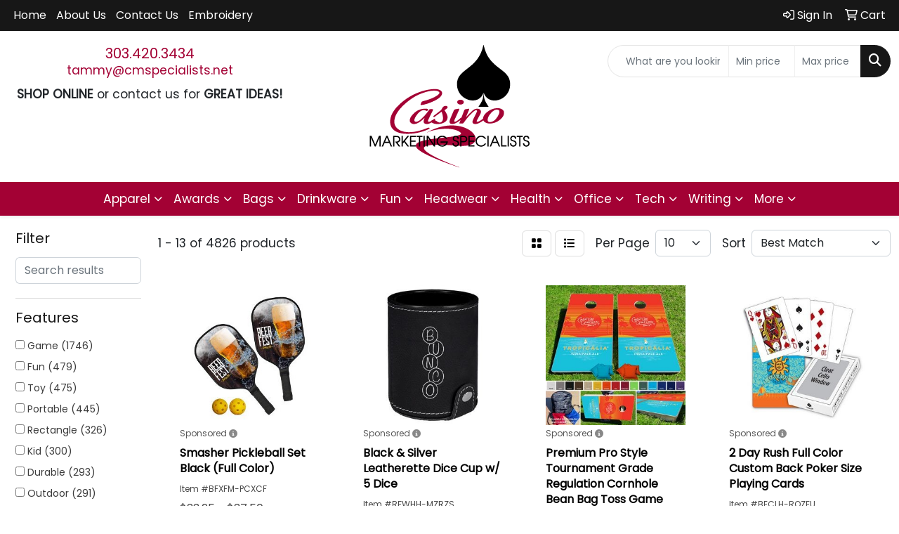

--- FILE ---
content_type: text/html
request_url: https://www.cmspecialists.com/ws/ws.dll/StartSrch?UID=97874&WENavID=16926751
body_size: 11668
content:
<!DOCTYPE html>
<html lang="en"><head>
<meta charset="utf-8">
<meta http-equiv="X-UA-Compatible" content="IE=edge">
<meta name="viewport" content="width=device-width, initial-scale=1">
<!-- The above 3 meta tags *must* come first in the head; any other head content must come *after* these tags -->


<link href="/distsite/styles/8/css/bootstrap.min.css" rel="stylesheet" />
<link href="https://fonts.googleapis.com/css?family=Open+Sans:400,600|Oswald:400,600" rel="stylesheet">
<link href="/distsite/styles/8/css/owl.carousel.min.css" rel="stylesheet">
<link href="/distsite/styles/8/css/nouislider.css" rel="stylesheet">
<!--<link href="/distsite/styles/8/css/menu.css" rel="stylesheet"/>-->
<link href="/distsite/styles/8/css/flexslider.css" rel="stylesheet">
<link href="/distsite/styles/8/css/all.min.css" rel="stylesheet">
<link href="/distsite/styles/8/css/slick/slick.css" rel="stylesheet"/>
<link href="/distsite/styles/8/css/lightbox/lightbox.css" rel="stylesheet"  />
<link href="/distsite/styles/8/css/yamm.css" rel="stylesheet" />
<!-- Custom styles for this theme -->
<link href="/we/we.dll/StyleSheet?UN=97874&Type=WETheme&TS=C44350.625625" rel="stylesheet">
<!-- Custom styles for this theme -->
<link href="/we/we.dll/StyleSheet?UN=97874&Type=WETheme-PS&TS=C44350.625625" rel="stylesheet">
<style>
.footer-four #copyright {
    background: #000;
}
</style>

<!-- HTML5 shim and Respond.js for IE8 support of HTML5 elements and media queries -->
<!--[if lt IE 9]>
      <script src="https://oss.maxcdn.com/html5shiv/3.7.3/html5shiv.min.js"></script>
      <script src="https://oss.maxcdn.com/respond/1.4.2/respond.min.js"></script>
    <![endif]-->

</head>

<body style="background:#fff;">


  <!-- Slide-Out Menu -->
  <div id="filter-menu" class="filter-menu">
    <button id="close-menu" class="btn-close"></button>
    <div class="menu-content">
      
<aside class="filter-sidebar">



<div class="filter-section first">
	<h2>Filter</h2>
	 <div class="input-group mb-3">
	 <input type="text" style="border-right:0;" placeholder="Search results" class="form-control text-search-within-results" name="SearchWithinResults" value="" maxlength="100" onkeyup="HandleTextFilter(event);">
	  <label class="input-group-text" style="background-color:#fff;"><a  style="display:none;" href="javascript:void(0);" class="remove-filter" data-toggle="tooltip" title="Clear" onclick="ClearTextFilter();"><i class="far fa-times" aria-hidden="true"></i> <span class="fa-sr-only">x</span></a></label>
	</div>
</div>

<a href="javascript:void(0);" class="clear-filters"  style="display:none;" onclick="ClearDrillDown();">Clear all filters</a>

<div class="filter-section"  style="display:none;">
	<h2>Categories</h2>

	<div class="filter-list">

	 

		<!-- wrapper for more filters -->
        <div class="show-filter">

		</div><!-- showfilters -->

	</div>

		<a href="#" class="show-more"  style="display:none;" >Show more</a>
</div>


<div class="filter-section" >
	<h2>Features</h2>

		<div class="filter-list">

	  		<div class="checkbox"><label><input class="filtercheckbox" type="checkbox" name="2|Game" ><span> Game (1746)</span></label></div><div class="checkbox"><label><input class="filtercheckbox" type="checkbox" name="2|Fun" ><span> Fun (479)</span></label></div><div class="checkbox"><label><input class="filtercheckbox" type="checkbox" name="2|Toy" ><span> Toy (475)</span></label></div><div class="checkbox"><label><input class="filtercheckbox" type="checkbox" name="2|Portable" ><span> Portable (445)</span></label></div><div class="checkbox"><label><input class="filtercheckbox" type="checkbox" name="2|Rectangle" ><span> Rectangle (326)</span></label></div><div class="checkbox"><label><input class="filtercheckbox" type="checkbox" name="2|Kid" ><span> Kid (300)</span></label></div><div class="checkbox"><label><input class="filtercheckbox" type="checkbox" name="2|Durable" ><span> Durable (293)</span></label></div><div class="checkbox"><label><input class="filtercheckbox" type="checkbox" name="2|Outdoor" ><span> Outdoor (291)</span></label></div><div class="checkbox"><label><input class="filtercheckbox" type="checkbox" name="2|Chess" ><span> Chess (276)</span></label></div><div class="checkbox"><label><input class="filtercheckbox" type="checkbox" name="2|Poker" ><span> Poker (264)</span></label></div><div class="show-filter"><div class="checkbox"><label><input class="filtercheckbox" type="checkbox" name="2|Sport" ><span> Sport (258)</span></label></div><div class="checkbox"><label><input class="filtercheckbox" type="checkbox" name="2|Travel" ><span> Travel (248)</span></label></div><div class="checkbox"><label><input class="filtercheckbox" type="checkbox" name="2|Dice" ><span> Dice (240)</span></label></div><div class="checkbox"><label><input class="filtercheckbox" type="checkbox" name="2|Party" ><span> Party (231)</span></label></div><div class="checkbox"><label><input class="filtercheckbox" type="checkbox" name="2|Board game" ><span> Board game (220)</span></label></div><div class="checkbox"><label><input class="filtercheckbox" type="checkbox" name="2|Wood" ><span> Wood (215)</span></label></div><div class="checkbox"><label><input class="filtercheckbox" type="checkbox" name="2|Custom" ><span> Custom (214)</span></label></div><div class="checkbox"><label><input class="filtercheckbox" type="checkbox" name="2|Family" ><span> Family (206)</span></label></div><div class="checkbox"><label><input class="filtercheckbox" type="checkbox" name="2|Gift" ><span> Gift (204)</span></label></div><div class="checkbox"><label><input class="filtercheckbox" type="checkbox" name="2|Adult" ><span> Adult (200)</span></label></div><div class="checkbox"><label><input class="filtercheckbox" type="checkbox" name="2|Plastic" ><span> Plastic (192)</span></label></div><div class="checkbox"><label><input class="filtercheckbox" type="checkbox" name="2|Entertainment" ><span> Entertainment (188)</span></label></div><div class="checkbox"><label><input class="filtercheckbox" type="checkbox" name="2|Puzzle" ><span> Puzzle (185)</span></label></div><div class="checkbox"><label><input class="filtercheckbox" type="checkbox" name="2|Wooden" ><span> Wooden (171)</span></label></div><div class="checkbox"><label><input class="filtercheckbox" type="checkbox" name="2|Lightweight" ><span> Lightweight (163)</span></label></div><div class="checkbox"><label><input class="filtercheckbox" type="checkbox" name="2|Set" ><span> Set (163)</span></label></div><div class="checkbox"><label><input class="filtercheckbox" type="checkbox" name="2|Casino" ><span> Casino (161)</span></label></div><div class="checkbox"><label><input class="filtercheckbox" type="checkbox" name="2|Board" ><span> Board (157)</span></label></div><div class="checkbox"><label><input class="filtercheckbox" type="checkbox" name="2|Children" ><span> Children (157)</span></label></div><div class="checkbox"><label><input class="filtercheckbox" type="checkbox" name="2|Leatherette" ><span> Leatherette (140)</span></label></div><div class="checkbox"><label><input class="filtercheckbox" type="checkbox" name="2|Pickleball" ><span> Pickleball (139)</span></label></div><div class="checkbox"><label><input class="filtercheckbox" type="checkbox" name="2|Interactive" ><span> Interactive (137)</span></label></div><div class="checkbox"><label><input class="filtercheckbox" type="checkbox" name="2|Classic" ><span> Classic (135)</span></label></div><div class="checkbox"><label><input class="filtercheckbox" type="checkbox" name="2|Chess set" ><span> Chess set (134)</span></label></div><div class="checkbox"><label><input class="filtercheckbox" type="checkbox" name="2|Cribbage" ><span> Cribbage (134)</span></label></div><div class="checkbox"><label><input class="filtercheckbox" type="checkbox" name="2|Cards" ><span> Cards (133)</span></label></div><div class="checkbox"><label><input class="filtercheckbox" type="checkbox" name="2|Playing cards" ><span> Playing cards (133)</span></label></div><div class="checkbox"><label><input class="filtercheckbox" type="checkbox" name="2|Educational" ><span> Educational (132)</span></label></div><div class="checkbox"><label><input class="filtercheckbox" type="checkbox" name="2|Balls" ><span> Balls (130)</span></label></div><div class="checkbox"><label><input class="filtercheckbox" type="checkbox" name="2|Compact" ><span> Compact (130)</span></label></div><div class="checkbox"><label><input class="filtercheckbox" type="checkbox" name="2|Reusable" ><span> Reusable (127)</span></label></div><div class="checkbox"><label><input class="filtercheckbox" type="checkbox" name="2|Education" ><span> Education (123)</span></label></div><div class="checkbox"><label><input class="filtercheckbox" type="checkbox" name="2|Personalized" ><span> Personalized (123)</span></label></div><div class="checkbox"><label><input class="filtercheckbox" type="checkbox" name="2|Outdoor game" ><span> Outdoor game (116)</span></label></div><div class="checkbox"><label><input class="filtercheckbox" type="checkbox" name="2|Paddles" ><span> Paddles (112)</span></label></div><div class="checkbox"><label><input class="filtercheckbox" type="checkbox" name="2|Play" ><span> Play (110)</span></label></div><div class="checkbox"><label><input class="filtercheckbox" type="checkbox" name="2|Tabletop" ><span> Tabletop (109)</span></label></div><div class="checkbox"><label><input class="filtercheckbox" type="checkbox" name="2|Cornhole" ><span> Cornhole (108)</span></label></div><div class="checkbox"><label><input class="filtercheckbox" type="checkbox" name="2|School" ><span> School (108)</span></label></div><div class="checkbox"><label><input class="filtercheckbox" type="checkbox" name="2|Indoor" ><span> Indoor (102)</span></label></div></div>

			<!-- wrapper for more filters -->
			<div class="show-filter">

			</div><!-- showfilters -->
 		</div>
		<a href="#" class="show-more"  >Show more</a>


</div>


<div class="filter-section" >
	<h2>Colors</h2>

		<div class="filter-list">

		  	<div class="checkbox"><label><input class="filtercheckbox" type="checkbox" name="1|Black" ><span> Black (1025)</span></label></div><div class="checkbox"><label><input class="filtercheckbox" type="checkbox" name="1|Various" ><span> Various (980)</span></label></div><div class="checkbox"><label><input class="filtercheckbox" type="checkbox" name="1|Blue" ><span> Blue (891)</span></label></div><div class="checkbox"><label><input class="filtercheckbox" type="checkbox" name="1|Red" ><span> Red (875)</span></label></div><div class="checkbox"><label><input class="filtercheckbox" type="checkbox" name="1|Green" ><span> Green (796)</span></label></div><div class="checkbox"><label><input class="filtercheckbox" type="checkbox" name="1|White" ><span> White (770)</span></label></div><div class="checkbox"><label><input class="filtercheckbox" type="checkbox" name="1|Yellow" ><span> Yellow (659)</span></label></div><div class="checkbox"><label><input class="filtercheckbox" type="checkbox" name="1|Orange" ><span> Orange (477)</span></label></div><div class="checkbox"><label><input class="filtercheckbox" type="checkbox" name="1|Brown" ><span> Brown (452)</span></label></div><div class="checkbox"><label><input class="filtercheckbox" type="checkbox" name="1|Purple" ><span> Purple (429)</span></label></div><div class="show-filter"><div class="checkbox"><label><input class="filtercheckbox" type="checkbox" name="1|Pink" ><span> Pink (407)</span></label></div><div class="checkbox"><label><input class="filtercheckbox" type="checkbox" name="1|Gray" ><span> Gray (265)</span></label></div><div class="checkbox"><label><input class="filtercheckbox" type="checkbox" name="1|Silver" ><span> Silver (205)</span></label></div><div class="checkbox"><label><input class="filtercheckbox" type="checkbox" name="1|Wood brown" ><span> Wood brown (197)</span></label></div><div class="checkbox"><label><input class="filtercheckbox" type="checkbox" name="1|Gold" ><span> Gold (145)</span></label></div><div class="checkbox"><label><input class="filtercheckbox" type="checkbox" name="1|Royal blue" ><span> Royal blue (127)</span></label></div><div class="checkbox"><label><input class="filtercheckbox" type="checkbox" name="1|Light blue" ><span> Light blue (114)</span></label></div><div class="checkbox"><label><input class="filtercheckbox" type="checkbox" name="1|Clear" ><span> Clear (106)</span></label></div><div class="checkbox"><label><input class="filtercheckbox" type="checkbox" name="1|Navy blue" ><span> Navy blue (94)</span></label></div><div class="checkbox"><label><input class="filtercheckbox" type="checkbox" name="1|Burgundy red" ><span> Burgundy red (68)</span></label></div><div class="checkbox"><label><input class="filtercheckbox" type="checkbox" name="1|Maroon red" ><span> Maroon red (67)</span></label></div><div class="checkbox"><label><input class="filtercheckbox" type="checkbox" name="1|Natural" ><span> Natural (57)</span></label></div><div class="checkbox"><label><input class="filtercheckbox" type="checkbox" name="1|Rainbow" ><span> Rainbow (52)</span></label></div><div class="checkbox"><label><input class="filtercheckbox" type="checkbox" name="1|Teal green" ><span> Teal green (47)</span></label></div><div class="checkbox"><label><input class="filtercheckbox" type="checkbox" name="1|Wood" ><span> Wood (42)</span></label></div><div class="checkbox"><label><input class="filtercheckbox" type="checkbox" name="1|Aluminum gray" ><span> Aluminum gray (41)</span></label></div><div class="checkbox"><label><input class="filtercheckbox" type="checkbox" name="1|Natural beige" ><span> Natural beige (40)</span></label></div><div class="checkbox"><label><input class="filtercheckbox" type="checkbox" name="1|Light brown" ><span> Light brown (39)</span></label></div><div class="checkbox"><label><input class="filtercheckbox" type="checkbox" name="1|Multicolor" ><span> Multicolor (39)</span></label></div><div class="checkbox"><label><input class="filtercheckbox" type="checkbox" name="1|Aluminum metal/aluminum" ><span> Aluminum metal/aluminum (38)</span></label></div><div class="checkbox"><label><input class="filtercheckbox" type="checkbox" name="1|Bright blue/royal blue" ><span> Bright blue/royal blue (38)</span></label></div><div class="checkbox"><label><input class="filtercheckbox" type="checkbox" name="1|Dark blue/navy blue" ><span> Dark blue/navy blue (38)</span></label></div><div class="checkbox"><label><input class="filtercheckbox" type="checkbox" name="1|Dark red/burgundy red" ><span> Dark red/burgundy red (38)</span></label></div><div class="checkbox"><label><input class="filtercheckbox" type="checkbox" name="1|Dark red/maroon red" ><span> Dark red/maroon red (38)</span></label></div><div class="checkbox"><label><input class="filtercheckbox" type="checkbox" name="1|Dark yellow/gold" ><span> Dark yellow/gold (38)</span></label></div><div class="checkbox"><label><input class="filtercheckbox" type="checkbox" name="1|Light blue/light blue" ><span> Light blue/light blue (38)</span></label></div><div class="checkbox"><label><input class="filtercheckbox" type="checkbox" name="1|Medium black/black" ><span> Medium black/black (38)</span></label></div><div class="checkbox"><label><input class="filtercheckbox" type="checkbox" name="1|Medium blue/blue" ><span> Medium blue/blue (38)</span></label></div><div class="checkbox"><label><input class="filtercheckbox" type="checkbox" name="1|Medium brown/brown" ><span> Medium brown/brown (38)</span></label></div><div class="checkbox"><label><input class="filtercheckbox" type="checkbox" name="1|Medium gray/gray" ><span> Medium gray/gray (38)</span></label></div><div class="checkbox"><label><input class="filtercheckbox" type="checkbox" name="1|Medium gray/silver" ><span> Medium gray/silver (38)</span></label></div><div class="checkbox"><label><input class="filtercheckbox" type="checkbox" name="1|Medium green/green" ><span> Medium green/green (38)</span></label></div><div class="checkbox"><label><input class="filtercheckbox" type="checkbox" name="1|Medium green/teal green" ><span> Medium green/teal green (38)</span></label></div><div class="checkbox"><label><input class="filtercheckbox" type="checkbox" name="1|Medium orange/orange" ><span> Medium orange/orange (38)</span></label></div><div class="checkbox"><label><input class="filtercheckbox" type="checkbox" name="1|Medium pink/pink" ><span> Medium pink/pink (38)</span></label></div><div class="checkbox"><label><input class="filtercheckbox" type="checkbox" name="1|Medium purple/purple" ><span> Medium purple/purple (38)</span></label></div><div class="checkbox"><label><input class="filtercheckbox" type="checkbox" name="1|Medium red/red" ><span> Medium red/red (38)</span></label></div><div class="checkbox"><label><input class="filtercheckbox" type="checkbox" name="1|Medium white/white" ><span> Medium white/white (38)</span></label></div><div class="checkbox"><label><input class="filtercheckbox" type="checkbox" name="1|Medium yellow/yellow" ><span> Medium yellow/yellow (38)</span></label></div><div class="checkbox"><label><input class="filtercheckbox" type="checkbox" name="1|Cmyk" ><span> Cmyk (35)</span></label></div></div>


			<!-- wrapper for more filters -->
			<div class="show-filter">

			</div><!-- showfilters -->

		  </div>

		<a href="#" class="show-more"  >Show more</a>
</div>


<div class="filter-section"  >
	<h2>Price Range</h2>
	<div class="filter-price-wrap">
		<div class="filter-price-inner">
			<div class="input-group">
				<span class="input-group-text input-group-text-white">$</span>
				<input type="text" class="form-control form-control-sm filter-min-prices" name="min-prices" value="" placeholder="Min" onkeyup="HandlePriceFilter(event);">
			</div>
			<div class="input-group">
				<span class="input-group-text input-group-text-white">$</span>
				<input type="text" class="form-control form-control-sm filter-max-prices" name="max-prices" value="" placeholder="Max" onkeyup="HandlePriceFilter(event);">
			</div>
		</div>
		<a href="javascript:void(0)" onclick="SetPriceFilter();" ><i class="fa-solid fa-chevron-right"></i></a>
	</div>
</div>

<div class="filter-section"   >
	<h2>Quantity</h2>
	<div class="filter-price-wrap mb-2">
		<input type="text" class="form-control form-control-sm filter-quantity" value="" placeholder="Qty" onkeyup="HandleQuantityFilter(event);">
		<a href="javascript:void(0)" onclick="SetQuantityFilter();"><i class="fa-solid fa-chevron-right"></i></a>
	</div>
</div>




	</aside>

    </div>
</div>




	<div class="container-fluid">
		<div class="row">

			<div class="col-md-3 col-lg-2">
        <div class="d-none d-md-block">
          <div id="desktop-filter">
            
<aside class="filter-sidebar">



<div class="filter-section first">
	<h2>Filter</h2>
	 <div class="input-group mb-3">
	 <input type="text" style="border-right:0;" placeholder="Search results" class="form-control text-search-within-results" name="SearchWithinResults" value="" maxlength="100" onkeyup="HandleTextFilter(event);">
	  <label class="input-group-text" style="background-color:#fff;"><a  style="display:none;" href="javascript:void(0);" class="remove-filter" data-toggle="tooltip" title="Clear" onclick="ClearTextFilter();"><i class="far fa-times" aria-hidden="true"></i> <span class="fa-sr-only">x</span></a></label>
	</div>
</div>

<a href="javascript:void(0);" class="clear-filters"  style="display:none;" onclick="ClearDrillDown();">Clear all filters</a>

<div class="filter-section"  style="display:none;">
	<h2>Categories</h2>

	<div class="filter-list">

	 

		<!-- wrapper for more filters -->
        <div class="show-filter">

		</div><!-- showfilters -->

	</div>

		<a href="#" class="show-more"  style="display:none;" >Show more</a>
</div>


<div class="filter-section" >
	<h2>Features</h2>

		<div class="filter-list">

	  		<div class="checkbox"><label><input class="filtercheckbox" type="checkbox" name="2|Game" ><span> Game (1746)</span></label></div><div class="checkbox"><label><input class="filtercheckbox" type="checkbox" name="2|Fun" ><span> Fun (479)</span></label></div><div class="checkbox"><label><input class="filtercheckbox" type="checkbox" name="2|Toy" ><span> Toy (475)</span></label></div><div class="checkbox"><label><input class="filtercheckbox" type="checkbox" name="2|Portable" ><span> Portable (445)</span></label></div><div class="checkbox"><label><input class="filtercheckbox" type="checkbox" name="2|Rectangle" ><span> Rectangle (326)</span></label></div><div class="checkbox"><label><input class="filtercheckbox" type="checkbox" name="2|Kid" ><span> Kid (300)</span></label></div><div class="checkbox"><label><input class="filtercheckbox" type="checkbox" name="2|Durable" ><span> Durable (293)</span></label></div><div class="checkbox"><label><input class="filtercheckbox" type="checkbox" name="2|Outdoor" ><span> Outdoor (291)</span></label></div><div class="checkbox"><label><input class="filtercheckbox" type="checkbox" name="2|Chess" ><span> Chess (276)</span></label></div><div class="checkbox"><label><input class="filtercheckbox" type="checkbox" name="2|Poker" ><span> Poker (264)</span></label></div><div class="show-filter"><div class="checkbox"><label><input class="filtercheckbox" type="checkbox" name="2|Sport" ><span> Sport (258)</span></label></div><div class="checkbox"><label><input class="filtercheckbox" type="checkbox" name="2|Travel" ><span> Travel (248)</span></label></div><div class="checkbox"><label><input class="filtercheckbox" type="checkbox" name="2|Dice" ><span> Dice (240)</span></label></div><div class="checkbox"><label><input class="filtercheckbox" type="checkbox" name="2|Party" ><span> Party (231)</span></label></div><div class="checkbox"><label><input class="filtercheckbox" type="checkbox" name="2|Board game" ><span> Board game (220)</span></label></div><div class="checkbox"><label><input class="filtercheckbox" type="checkbox" name="2|Wood" ><span> Wood (215)</span></label></div><div class="checkbox"><label><input class="filtercheckbox" type="checkbox" name="2|Custom" ><span> Custom (214)</span></label></div><div class="checkbox"><label><input class="filtercheckbox" type="checkbox" name="2|Family" ><span> Family (206)</span></label></div><div class="checkbox"><label><input class="filtercheckbox" type="checkbox" name="2|Gift" ><span> Gift (204)</span></label></div><div class="checkbox"><label><input class="filtercheckbox" type="checkbox" name="2|Adult" ><span> Adult (200)</span></label></div><div class="checkbox"><label><input class="filtercheckbox" type="checkbox" name="2|Plastic" ><span> Plastic (192)</span></label></div><div class="checkbox"><label><input class="filtercheckbox" type="checkbox" name="2|Entertainment" ><span> Entertainment (188)</span></label></div><div class="checkbox"><label><input class="filtercheckbox" type="checkbox" name="2|Puzzle" ><span> Puzzle (185)</span></label></div><div class="checkbox"><label><input class="filtercheckbox" type="checkbox" name="2|Wooden" ><span> Wooden (171)</span></label></div><div class="checkbox"><label><input class="filtercheckbox" type="checkbox" name="2|Lightweight" ><span> Lightweight (163)</span></label></div><div class="checkbox"><label><input class="filtercheckbox" type="checkbox" name="2|Set" ><span> Set (163)</span></label></div><div class="checkbox"><label><input class="filtercheckbox" type="checkbox" name="2|Casino" ><span> Casino (161)</span></label></div><div class="checkbox"><label><input class="filtercheckbox" type="checkbox" name="2|Board" ><span> Board (157)</span></label></div><div class="checkbox"><label><input class="filtercheckbox" type="checkbox" name="2|Children" ><span> Children (157)</span></label></div><div class="checkbox"><label><input class="filtercheckbox" type="checkbox" name="2|Leatherette" ><span> Leatherette (140)</span></label></div><div class="checkbox"><label><input class="filtercheckbox" type="checkbox" name="2|Pickleball" ><span> Pickleball (139)</span></label></div><div class="checkbox"><label><input class="filtercheckbox" type="checkbox" name="2|Interactive" ><span> Interactive (137)</span></label></div><div class="checkbox"><label><input class="filtercheckbox" type="checkbox" name="2|Classic" ><span> Classic (135)</span></label></div><div class="checkbox"><label><input class="filtercheckbox" type="checkbox" name="2|Chess set" ><span> Chess set (134)</span></label></div><div class="checkbox"><label><input class="filtercheckbox" type="checkbox" name="2|Cribbage" ><span> Cribbage (134)</span></label></div><div class="checkbox"><label><input class="filtercheckbox" type="checkbox" name="2|Cards" ><span> Cards (133)</span></label></div><div class="checkbox"><label><input class="filtercheckbox" type="checkbox" name="2|Playing cards" ><span> Playing cards (133)</span></label></div><div class="checkbox"><label><input class="filtercheckbox" type="checkbox" name="2|Educational" ><span> Educational (132)</span></label></div><div class="checkbox"><label><input class="filtercheckbox" type="checkbox" name="2|Balls" ><span> Balls (130)</span></label></div><div class="checkbox"><label><input class="filtercheckbox" type="checkbox" name="2|Compact" ><span> Compact (130)</span></label></div><div class="checkbox"><label><input class="filtercheckbox" type="checkbox" name="2|Reusable" ><span> Reusable (127)</span></label></div><div class="checkbox"><label><input class="filtercheckbox" type="checkbox" name="2|Education" ><span> Education (123)</span></label></div><div class="checkbox"><label><input class="filtercheckbox" type="checkbox" name="2|Personalized" ><span> Personalized (123)</span></label></div><div class="checkbox"><label><input class="filtercheckbox" type="checkbox" name="2|Outdoor game" ><span> Outdoor game (116)</span></label></div><div class="checkbox"><label><input class="filtercheckbox" type="checkbox" name="2|Paddles" ><span> Paddles (112)</span></label></div><div class="checkbox"><label><input class="filtercheckbox" type="checkbox" name="2|Play" ><span> Play (110)</span></label></div><div class="checkbox"><label><input class="filtercheckbox" type="checkbox" name="2|Tabletop" ><span> Tabletop (109)</span></label></div><div class="checkbox"><label><input class="filtercheckbox" type="checkbox" name="2|Cornhole" ><span> Cornhole (108)</span></label></div><div class="checkbox"><label><input class="filtercheckbox" type="checkbox" name="2|School" ><span> School (108)</span></label></div><div class="checkbox"><label><input class="filtercheckbox" type="checkbox" name="2|Indoor" ><span> Indoor (102)</span></label></div></div>

			<!-- wrapper for more filters -->
			<div class="show-filter">

			</div><!-- showfilters -->
 		</div>
		<a href="#" class="show-more"  >Show more</a>


</div>


<div class="filter-section" >
	<h2>Colors</h2>

		<div class="filter-list">

		  	<div class="checkbox"><label><input class="filtercheckbox" type="checkbox" name="1|Black" ><span> Black (1025)</span></label></div><div class="checkbox"><label><input class="filtercheckbox" type="checkbox" name="1|Various" ><span> Various (980)</span></label></div><div class="checkbox"><label><input class="filtercheckbox" type="checkbox" name="1|Blue" ><span> Blue (891)</span></label></div><div class="checkbox"><label><input class="filtercheckbox" type="checkbox" name="1|Red" ><span> Red (875)</span></label></div><div class="checkbox"><label><input class="filtercheckbox" type="checkbox" name="1|Green" ><span> Green (796)</span></label></div><div class="checkbox"><label><input class="filtercheckbox" type="checkbox" name="1|White" ><span> White (770)</span></label></div><div class="checkbox"><label><input class="filtercheckbox" type="checkbox" name="1|Yellow" ><span> Yellow (659)</span></label></div><div class="checkbox"><label><input class="filtercheckbox" type="checkbox" name="1|Orange" ><span> Orange (477)</span></label></div><div class="checkbox"><label><input class="filtercheckbox" type="checkbox" name="1|Brown" ><span> Brown (452)</span></label></div><div class="checkbox"><label><input class="filtercheckbox" type="checkbox" name="1|Purple" ><span> Purple (429)</span></label></div><div class="show-filter"><div class="checkbox"><label><input class="filtercheckbox" type="checkbox" name="1|Pink" ><span> Pink (407)</span></label></div><div class="checkbox"><label><input class="filtercheckbox" type="checkbox" name="1|Gray" ><span> Gray (265)</span></label></div><div class="checkbox"><label><input class="filtercheckbox" type="checkbox" name="1|Silver" ><span> Silver (205)</span></label></div><div class="checkbox"><label><input class="filtercheckbox" type="checkbox" name="1|Wood brown" ><span> Wood brown (197)</span></label></div><div class="checkbox"><label><input class="filtercheckbox" type="checkbox" name="1|Gold" ><span> Gold (145)</span></label></div><div class="checkbox"><label><input class="filtercheckbox" type="checkbox" name="1|Royal blue" ><span> Royal blue (127)</span></label></div><div class="checkbox"><label><input class="filtercheckbox" type="checkbox" name="1|Light blue" ><span> Light blue (114)</span></label></div><div class="checkbox"><label><input class="filtercheckbox" type="checkbox" name="1|Clear" ><span> Clear (106)</span></label></div><div class="checkbox"><label><input class="filtercheckbox" type="checkbox" name="1|Navy blue" ><span> Navy blue (94)</span></label></div><div class="checkbox"><label><input class="filtercheckbox" type="checkbox" name="1|Burgundy red" ><span> Burgundy red (68)</span></label></div><div class="checkbox"><label><input class="filtercheckbox" type="checkbox" name="1|Maroon red" ><span> Maroon red (67)</span></label></div><div class="checkbox"><label><input class="filtercheckbox" type="checkbox" name="1|Natural" ><span> Natural (57)</span></label></div><div class="checkbox"><label><input class="filtercheckbox" type="checkbox" name="1|Rainbow" ><span> Rainbow (52)</span></label></div><div class="checkbox"><label><input class="filtercheckbox" type="checkbox" name="1|Teal green" ><span> Teal green (47)</span></label></div><div class="checkbox"><label><input class="filtercheckbox" type="checkbox" name="1|Wood" ><span> Wood (42)</span></label></div><div class="checkbox"><label><input class="filtercheckbox" type="checkbox" name="1|Aluminum gray" ><span> Aluminum gray (41)</span></label></div><div class="checkbox"><label><input class="filtercheckbox" type="checkbox" name="1|Natural beige" ><span> Natural beige (40)</span></label></div><div class="checkbox"><label><input class="filtercheckbox" type="checkbox" name="1|Light brown" ><span> Light brown (39)</span></label></div><div class="checkbox"><label><input class="filtercheckbox" type="checkbox" name="1|Multicolor" ><span> Multicolor (39)</span></label></div><div class="checkbox"><label><input class="filtercheckbox" type="checkbox" name="1|Aluminum metal/aluminum" ><span> Aluminum metal/aluminum (38)</span></label></div><div class="checkbox"><label><input class="filtercheckbox" type="checkbox" name="1|Bright blue/royal blue" ><span> Bright blue/royal blue (38)</span></label></div><div class="checkbox"><label><input class="filtercheckbox" type="checkbox" name="1|Dark blue/navy blue" ><span> Dark blue/navy blue (38)</span></label></div><div class="checkbox"><label><input class="filtercheckbox" type="checkbox" name="1|Dark red/burgundy red" ><span> Dark red/burgundy red (38)</span></label></div><div class="checkbox"><label><input class="filtercheckbox" type="checkbox" name="1|Dark red/maroon red" ><span> Dark red/maroon red (38)</span></label></div><div class="checkbox"><label><input class="filtercheckbox" type="checkbox" name="1|Dark yellow/gold" ><span> Dark yellow/gold (38)</span></label></div><div class="checkbox"><label><input class="filtercheckbox" type="checkbox" name="1|Light blue/light blue" ><span> Light blue/light blue (38)</span></label></div><div class="checkbox"><label><input class="filtercheckbox" type="checkbox" name="1|Medium black/black" ><span> Medium black/black (38)</span></label></div><div class="checkbox"><label><input class="filtercheckbox" type="checkbox" name="1|Medium blue/blue" ><span> Medium blue/blue (38)</span></label></div><div class="checkbox"><label><input class="filtercheckbox" type="checkbox" name="1|Medium brown/brown" ><span> Medium brown/brown (38)</span></label></div><div class="checkbox"><label><input class="filtercheckbox" type="checkbox" name="1|Medium gray/gray" ><span> Medium gray/gray (38)</span></label></div><div class="checkbox"><label><input class="filtercheckbox" type="checkbox" name="1|Medium gray/silver" ><span> Medium gray/silver (38)</span></label></div><div class="checkbox"><label><input class="filtercheckbox" type="checkbox" name="1|Medium green/green" ><span> Medium green/green (38)</span></label></div><div class="checkbox"><label><input class="filtercheckbox" type="checkbox" name="1|Medium green/teal green" ><span> Medium green/teal green (38)</span></label></div><div class="checkbox"><label><input class="filtercheckbox" type="checkbox" name="1|Medium orange/orange" ><span> Medium orange/orange (38)</span></label></div><div class="checkbox"><label><input class="filtercheckbox" type="checkbox" name="1|Medium pink/pink" ><span> Medium pink/pink (38)</span></label></div><div class="checkbox"><label><input class="filtercheckbox" type="checkbox" name="1|Medium purple/purple" ><span> Medium purple/purple (38)</span></label></div><div class="checkbox"><label><input class="filtercheckbox" type="checkbox" name="1|Medium red/red" ><span> Medium red/red (38)</span></label></div><div class="checkbox"><label><input class="filtercheckbox" type="checkbox" name="1|Medium white/white" ><span> Medium white/white (38)</span></label></div><div class="checkbox"><label><input class="filtercheckbox" type="checkbox" name="1|Medium yellow/yellow" ><span> Medium yellow/yellow (38)</span></label></div><div class="checkbox"><label><input class="filtercheckbox" type="checkbox" name="1|Cmyk" ><span> Cmyk (35)</span></label></div></div>


			<!-- wrapper for more filters -->
			<div class="show-filter">

			</div><!-- showfilters -->

		  </div>

		<a href="#" class="show-more"  >Show more</a>
</div>


<div class="filter-section"  >
	<h2>Price Range</h2>
	<div class="filter-price-wrap">
		<div class="filter-price-inner">
			<div class="input-group">
				<span class="input-group-text input-group-text-white">$</span>
				<input type="text" class="form-control form-control-sm filter-min-prices" name="min-prices" value="" placeholder="Min" onkeyup="HandlePriceFilter(event);">
			</div>
			<div class="input-group">
				<span class="input-group-text input-group-text-white">$</span>
				<input type="text" class="form-control form-control-sm filter-max-prices" name="max-prices" value="" placeholder="Max" onkeyup="HandlePriceFilter(event);">
			</div>
		</div>
		<a href="javascript:void(0)" onclick="SetPriceFilter();" ><i class="fa-solid fa-chevron-right"></i></a>
	</div>
</div>

<div class="filter-section"   >
	<h2>Quantity</h2>
	<div class="filter-price-wrap mb-2">
		<input type="text" class="form-control form-control-sm filter-quantity" value="" placeholder="Qty" onkeyup="HandleQuantityFilter(event);">
		<a href="javascript:void(0)" onclick="SetQuantityFilter();"><i class="fa-solid fa-chevron-right"></i></a>
	</div>
</div>




	</aside>

          </div>
        </div>
			</div>

			<div class="col-md-9 col-lg-10">
				

				<ol class="breadcrumb"  style="display:none;" >
              		<li><a href="https://www.cmspecialists.com" target="_top">Home</a></li>
             	 	<li class="active">Games</li>
            	</ol>




				<div id="product-list-controls">

				
						<div class="d-flex align-items-center justify-content-between">
							<div class="d-none d-md-block me-3">
								1 - 13 of  4826 <span class="d-none d-lg-inline">products</span>
							</div>
					  
						  <!-- Right Aligned Controls -->
						  <div class="product-controls-right d-flex align-items-center">
       
              <button id="show-filter-button" class="btn btn-control d-block d-md-none"><i class="fa-solid fa-filter" aria-hidden="true"></i></button>

							
							<span class="me-3">
								<a href="/ws/ws.dll/StartSrch?UID=97874&WENavID=16926751&View=T&ST=26011422580322171232311880" class="btn btn-control grid" title="Change to Grid View"><i class="fa-solid fa-grid-2" aria-hidden="true"></i>  <span class="fa-sr-only">Grid</span></a>
								<a href="/ws/ws.dll/StartSrch?UID=97874&WENavID=16926751&View=L&ST=26011422580322171232311880" class="btn btn-control" title="Change to List View"><i class="fa-solid fa-list"></i> <span class="fa-sr-only">List</span></a>
							</span>
							
					  
							<!-- Number of Items Per Page -->
							<div class="me-2 d-none d-lg-block">
								<label>Per Page</label>
							</div>
							<div class="me-3 d-none d-md-block">
								<select class="form-select notranslate" onchange="GoToNewURL(this);" aria-label="Items per page">
									<option value="/ws/ws.dll/StartSrch?UID=97874&WENavID=16926751&ST=26011422580322171232311880&PPP=10" selected>10</option><option value="/ws/ws.dll/StartSrch?UID=97874&WENavID=16926751&ST=26011422580322171232311880&PPP=25" >25</option><option value="/ws/ws.dll/StartSrch?UID=97874&WENavID=16926751&ST=26011422580322171232311880&PPP=50" >50</option><option value="/ws/ws.dll/StartSrch?UID=97874&WENavID=16926751&ST=26011422580322171232311880&PPP=100" >100</option><option value="/ws/ws.dll/StartSrch?UID=97874&WENavID=16926751&ST=26011422580322171232311880&PPP=250" >250</option>
								
								</select>
							</div>
					  
							<!-- Sort By -->
							<div class="d-none d-lg-block me-2">
								<label>Sort</label>
							</div>
							<div>
								<select class="form-select" onchange="GoToNewURL(this);">
									<option value="/ws/ws.dll/StartSrch?UID=97874&WENavID=16926751&Sort=0" selected>Best Match</option><option value="/ws/ws.dll/StartSrch?UID=97874&WENavID=16926751&Sort=3">Most Popular</option><option value="/ws/ws.dll/StartSrch?UID=97874&WENavID=16926751&Sort=1">Price (Low to High)</option><option value="/ws/ws.dll/StartSrch?UID=97874&WENavID=16926751&Sort=2">Price (High to Low)</option>
								 </select>
							</div>
						  </div>
						</div>

			  </div>

				<!-- Product Results List -->
				<ul class="thumbnail-list"><li>
 <a href="https://www.cmspecialists.com/p/BFXFM-PCXCF/smasher-pickleball-set-black-full-color" target="_parent" alt="Smasher Pickleball Set Black (Full Color)" data-adid="53091|6905397" onclick="PostAdStatToService(936905397,1);">
 <div class="pr-list-grid">
		<img class="img-responsive" src="/ws/ws.dll/QPic?SN=53091&P=936905397&I=0&PX=300" alt="Smasher Pickleball Set Black (Full Color)">
		<p class="pr-list-sponsored">Sponsored <span data-bs-toggle="tooltip" data-container="body" data-bs-placement="top" title="You're seeing this ad based on the product's relevance to your search query."><i class="fa fa-info-circle" aria-hidden="true"></i></span></p>
		<p class="pr-name">Smasher Pickleball Set Black (Full Color)</p>
		<div class="pr-meta-row">
			<div class="product-reviews"  style="display:none;">
				<div class="rating-stars">
				<i class="fa-solid fa-star-sharp" aria-hidden="true"></i><i class="fa-solid fa-star-sharp" aria-hidden="true"></i><i class="fa-solid fa-star-sharp" aria-hidden="true"></i><i class="fa-solid fa-star-sharp" aria-hidden="true"></i><i class="fa-solid fa-star-sharp" aria-hidden="true"></i>
				</div>
				<span class="rating-count">(0)</span>
			</div>
			
		</div>
		<p class="pr-number"  ><span class="notranslate">Item #BFXFM-PCXCF</span></p>
		<p class="pr-price"  ><span class="notranslate">$33.25</span> - <span class="notranslate">$37.50</span></p>
 </div>
 </a>
</li>
<li>
 <a href="https://www.cmspecialists.com/p/RFWHH-MZRZS/black--silver-leatherette-dice-cup-w-5-dice" target="_parent" alt="Black &amp; Silver Leatherette Dice Cup w/ 5 Dice" data-adid="69170|5935272" onclick="PostAdStatToService(375935272,1);">
 <div class="pr-list-grid">
		<img class="img-responsive" src="/ws/ws.dll/QPic?SN=69170&P=375935272&I=0&PX=300" alt="Black &amp; Silver Leatherette Dice Cup w/ 5 Dice">
		<p class="pr-list-sponsored">Sponsored <span data-bs-toggle="tooltip" data-container="body" data-bs-placement="top" title="You're seeing this ad based on the product's relevance to your search query."><i class="fa fa-info-circle" aria-hidden="true"></i></span></p>
		<p class="pr-name">Black &amp; Silver Leatherette Dice Cup w/ 5 Dice</p>
		<div class="pr-meta-row">
			<div class="product-reviews"  style="display:none;">
				<div class="rating-stars">
				<i class="fa-solid fa-star-sharp" aria-hidden="true"></i><i class="fa-solid fa-star-sharp" aria-hidden="true"></i><i class="fa-solid fa-star-sharp" aria-hidden="true"></i><i class="fa-solid fa-star-sharp" aria-hidden="true"></i><i class="fa-solid fa-star-sharp" aria-hidden="true"></i>
				</div>
				<span class="rating-count">(0)</span>
			</div>
			
		</div>
		<p class="pr-number"  ><span class="notranslate">Item #RFWHH-MZRZS</span></p>
		<p class="pr-price"  ><span class="notranslate">$17.5201</span> - <span class="notranslate">$20.5842</span></p>
 </div>
 </a>
</li>
<li>
 <a href="https://www.cmspecialists.com/p/PHZLM-PUZSJ/premium-pro-style-tournament-grade-regulation-cornhole-bean-bag-toss-game" target="_parent" alt="Premium Pro Style Tournament Grade Regulation Cornhole Bean Bag Toss Game" data-adid="64022|7223537" onclick="PostAdStatToService(987223537,1);">
 <div class="pr-list-grid">
		<img class="img-responsive" src="/ws/ws.dll/QPic?SN=64022&P=987223537&I=0&PX=300" alt="Premium Pro Style Tournament Grade Regulation Cornhole Bean Bag Toss Game">
		<p class="pr-list-sponsored">Sponsored <span data-bs-toggle="tooltip" data-container="body" data-bs-placement="top" title="You're seeing this ad based on the product's relevance to your search query."><i class="fa fa-info-circle" aria-hidden="true"></i></span></p>
		<p class="pr-name">Premium Pro Style Tournament Grade Regulation Cornhole Bean Bag Toss Game</p>
		<div class="pr-meta-row">
			<div class="product-reviews"  style="display:none;">
				<div class="rating-stars">
				<i class="fa-solid fa-star-sharp" aria-hidden="true"></i><i class="fa-solid fa-star-sharp" aria-hidden="true"></i><i class="fa-solid fa-star-sharp" aria-hidden="true"></i><i class="fa-solid fa-star-sharp" aria-hidden="true"></i><i class="fa-solid fa-star-sharp" aria-hidden="true"></i>
				</div>
				<span class="rating-count">(0)</span>
			</div>
			
		</div>
		<p class="pr-number"  ><span class="notranslate">Item #PHZLM-PUZSJ</span></p>
		<p class="pr-price"  ><span class="notranslate">$332.78</span> - <span class="notranslate">$341.36</span></p>
 </div>
 </a>
</li>
<li>
 <a href="https://www.cmspecialists.com/p/BECLH-RQZEU/2-day-rush-full-color-custom-back-poker-size-playing-cards" target="_parent" alt="2 Day Rush Full Color Custom Back Poker Size Playing Cards" data-adid="57110|8066832" onclick="PostAdStatToService(118066832,1);">
 <div class="pr-list-grid">
		<img class="img-responsive" src="/ws/ws.dll/QPic?SN=57110&P=118066832&I=0&PX=300" alt="2 Day Rush Full Color Custom Back Poker Size Playing Cards">
		<p class="pr-list-sponsored">Sponsored <span data-bs-toggle="tooltip" data-container="body" data-bs-placement="top" title="You're seeing this ad based on the product's relevance to your search query."><i class="fa fa-info-circle" aria-hidden="true"></i></span></p>
		<p class="pr-name">2 Day Rush Full Color Custom Back Poker Size Playing Cards</p>
		<div class="pr-meta-row">
			<div class="product-reviews"  style="display:none;">
				<div class="rating-stars">
				<i class="fa-solid fa-star-sharp" aria-hidden="true"></i><i class="fa-solid fa-star-sharp" aria-hidden="true"></i><i class="fa-solid fa-star-sharp" aria-hidden="true"></i><i class="fa-solid fa-star-sharp" aria-hidden="true"></i><i class="fa-solid fa-star-sharp" aria-hidden="true"></i>
				</div>
				<span class="rating-count">(0)</span>
			</div>
			
		</div>
		<p class="pr-number"  ><span class="notranslate">Item #BECLH-RQZEU</span></p>
		<p class="pr-price"  ><span class="notranslate">$6.25</span> - <span class="notranslate">$10.95</span></p>
 </div>
 </a>
</li>
<a name="4" href="#" alt="Item 4"></a>
<li>
 <a href="https://www.cmspecialists.com/p/CBYII-QNNVZ/the-pick-up-pickleball-set" target="_parent" alt="The Pick Up Pickleball Set">
 <div class="pr-list-grid">
		<img class="img-responsive" src="/ws/ws.dll/QPic?SN=69075&P=747549463&I=0&PX=300" alt="The Pick Up Pickleball Set">
		<p class="pr-name">The Pick Up Pickleball Set</p>
		<div class="pr-meta-row">
			<div class="product-reviews"  style="display:none;">
				<div class="rating-stars">
				<i class="fa-solid fa-star-sharp" aria-hidden="true"></i><i class="fa-solid fa-star-sharp" aria-hidden="true"></i><i class="fa-solid fa-star-sharp" aria-hidden="true"></i><i class="fa-solid fa-star-sharp" aria-hidden="true"></i><i class="fa-solid fa-star-sharp" aria-hidden="true"></i>
				</div>
				<span class="rating-count">(0)</span>
			</div>
			
		</div>
		<p class="pr-number"  ><span class="notranslate">Item #CBYII-QNNVZ</span></p>
		<p class="pr-price"  ><span class="notranslate">$28.25</span> - <span class="notranslate">$38.85</span></p>
 </div>
 </a>
</li>
<a name="5" href="#" alt="Item 5"></a>
<li>
 <a href="https://www.cmspecialists.com/p/CDAGL-QSOJE/playing-cards" target="_parent" alt="Playing Cards">
 <div class="pr-list-grid">
		<img class="img-responsive" src="/ws/ws.dll/QPic?SN=50219&P=377637686&I=0&PX=300" alt="Playing Cards">
		<p class="pr-name">Playing Cards</p>
		<div class="pr-meta-row">
			<div class="product-reviews"  style="display:none;">
				<div class="rating-stars">
				<i class="fa-solid fa-star-sharp" aria-hidden="true"></i><i class="fa-solid fa-star-sharp" aria-hidden="true"></i><i class="fa-solid fa-star-sharp" aria-hidden="true"></i><i class="fa-solid fa-star-sharp" aria-hidden="true"></i><i class="fa-solid fa-star-sharp" aria-hidden="true"></i>
				</div>
				<span class="rating-count">(0)</span>
			</div>
			
		</div>
		<p class="pr-number"  ><span class="notranslate">Item #CDAGL-QSOJE</span></p>
		<p class="pr-price"  ><span class="notranslate">$1.20</span> - <span class="notranslate">$1.44</span></p>
 </div>
 </a>
</li>
<a name="6" href="#" alt="Item 6"></a>
<li>
 <a href="https://www.cmspecialists.com/p/JJYHO-NJDWH/full-color-custom-back-poker-size-playing-cards" target="_parent" alt="Full Color Custom Back Poker Size Playing Cards">
 <div class="pr-list-grid">
		<img class="img-responsive" src="/ws/ws.dll/QPic?SN=57110&P=116101479&I=0&PX=300" alt="Full Color Custom Back Poker Size Playing Cards">
		<p class="pr-name">Full Color Custom Back Poker Size Playing Cards</p>
		<div class="pr-meta-row">
			<div class="product-reviews"  style="display:none;">
				<div class="rating-stars">
				<i class="fa-solid fa-star-sharp active" aria-hidden="true"></i><i class="fa-solid fa-star-sharp active" aria-hidden="true"></i><i class="fa-solid fa-star-sharp active" aria-hidden="true"></i><i class="fa-solid fa-star-sharp active" aria-hidden="true"></i><i class="fa-solid fa-star-sharp active" aria-hidden="true"></i>
				</div>
				<span class="rating-count">(7)</span>
			</div>
			
		</div>
		<p class="pr-number"  ><span class="notranslate">Item #JJYHO-NJDWH</span></p>
		<p class="pr-price"  ><span class="notranslate">$3.90</span> - <span class="notranslate">$6.95</span></p>
 </div>
 </a>
</li>
<a name="7" href="#" alt="Item 7"></a>
<li>
 <a href="https://www.cmspecialists.com/p/TJYFG-NJDWT/custom-back--faces-poker-size-playing-cards" target="_parent" alt="Custom Back &amp; Faces Poker Size Playing Cards">
 <div class="pr-list-grid">
		<img class="img-responsive" src="/ws/ws.dll/QPic?SN=57110&P=976101491&I=0&PX=300" alt="Custom Back &amp; Faces Poker Size Playing Cards">
		<p class="pr-name">Custom Back &amp; Faces Poker Size Playing Cards</p>
		<div class="pr-meta-row">
			<div class="product-reviews"  style="display:none;">
				<div class="rating-stars">
				<i class="fa-solid fa-star-sharp active" aria-hidden="true"></i><i class="fa-solid fa-star-sharp active" aria-hidden="true"></i><i class="fa-solid fa-star-sharp active" aria-hidden="true"></i><i class="fa-solid fa-star-sharp active" aria-hidden="true"></i><i class="fa-solid fa-star-sharp active" aria-hidden="true"></i>
				</div>
				<span class="rating-count">(3)</span>
			</div>
			
		</div>
		<p class="pr-number"  ><span class="notranslate">Item #TJYFG-NJDWT</span></p>
		<p class="pr-price"  ><span class="notranslate">$3.90</span> - <span class="notranslate">$6.95</span></p>
 </div>
 </a>
</li>
<a name="8" href="#" alt="Item 8"></a>
<li>
 <a href="https://www.cmspecialists.com/p/PGBJK-KZXBV/wooden-tower-puzzle" target="_parent" alt="Wooden Tower Puzzle">
 <div class="pr-list-grid">
		<img class="img-responsive" src="/ws/ws.dll/QPic?SN=50313&P=115024755&I=0&PX=300" alt="Wooden Tower Puzzle">
		<p class="pr-name">Wooden Tower Puzzle</p>
		<div class="pr-meta-row">
			<div class="product-reviews"  style="display:none;">
				<div class="rating-stars">
				<i class="fa-solid fa-star-sharp active" aria-hidden="true"></i><i class="fa-solid fa-star-sharp active" aria-hidden="true"></i><i class="fa-solid fa-star-sharp active" aria-hidden="true"></i><i class="fa-solid fa-star-sharp active" aria-hidden="true"></i><i class="fa-solid fa-star-sharp active" aria-hidden="true"></i>
				</div>
				<span class="rating-count">(1)</span>
			</div>
			
		</div>
		<p class="pr-number"  ><span class="notranslate">Item #PGBJK-KZXBV</span></p>
		<p class="pr-price"  ><span class="notranslate">$4.58</span> - <span class="notranslate">$5.58</span></p>
 </div>
 </a>
</li>
<a name="9" href="#" alt="Item 9"></a>
<li>
 <a href="https://www.cmspecialists.com/p/KKUNN-PCAIS/push-pop-bounce-ball" target="_parent" alt="Push Pop Bounce Ball">
 <div class="pr-list-grid">
		<img class="img-responsive" src="/ws/ws.dll/QPic?SN=60462&P=716890018&I=0&PX=300" alt="Push Pop Bounce Ball">
		<p class="pr-name">Push Pop Bounce Ball</p>
		<div class="pr-meta-row">
			<div class="product-reviews"  style="display:none;">
				<div class="rating-stars">
				<i class="fa-solid fa-star-sharp" aria-hidden="true"></i><i class="fa-solid fa-star-sharp" aria-hidden="true"></i><i class="fa-solid fa-star-sharp" aria-hidden="true"></i><i class="fa-solid fa-star-sharp" aria-hidden="true"></i><i class="fa-solid fa-star-sharp" aria-hidden="true"></i>
				</div>
				<span class="rating-count">(0)</span>
			</div>
			
		</div>
		<p class="pr-number"  ><span class="notranslate">Item #KKUNN-PCAIS</span></p>
		<p class="pr-price"  ><span class="notranslate">$1.95</span> - <span class="notranslate">$2.33</span></p>
 </div>
 </a>
</li>
<a name="10" href="#" alt="Item 10"></a>
<li>
 <a href="https://www.cmspecialists.com/p/MCZHI-QYWKB/fiberglass-pickleball-racket-paddle--ball-set-w-carrying-bag" target="_parent" alt="Fiberglass Pickleball Racket Paddle &amp; Ball Set w/ Carrying bag">
 <div class="pr-list-grid">
		<img class="img-responsive" src="/ws/ws.dll/QPic?SN=69609&P=107748573&I=0&PX=300" alt="Fiberglass Pickleball Racket Paddle &amp; Ball Set w/ Carrying bag">
		<p class="pr-name">Fiberglass Pickleball Racket Paddle &amp; Ball Set w/ Carrying bag</p>
		<div class="pr-meta-row">
			<div class="product-reviews"  style="display:none;">
				<div class="rating-stars">
				<i class="fa-solid fa-star-sharp active" aria-hidden="true"></i><i class="fa-solid fa-star-sharp active" aria-hidden="true"></i><i class="fa-solid fa-star-sharp active" aria-hidden="true"></i><i class="fa-solid fa-star-sharp active" aria-hidden="true"></i><i class="fa-solid fa-star-sharp active" aria-hidden="true"></i>
				</div>
				<span class="rating-count">(1)</span>
			</div>
			
		</div>
		<p class="pr-number"  ><span class="notranslate">Item #MCZHI-QYWKB</span></p>
		<p class="pr-price"  ><span class="notranslate">$49.41</span> - <span class="notranslate">$65.17</span></p>
 </div>
 </a>
</li>
<a name="11" href="#" alt="Item 11"></a>
<li>
 <a href="https://www.cmspecialists.com/p/WJYHH-KSHXO/a-maze-ing-game" target="_parent" alt="A-MAZE-ing Game">
 <div class="pr-list-grid">
		<img class="img-responsive" src="/ws/ws.dll/QPic?SN=50219&P=124891472&I=0&PX=300" alt="A-MAZE-ing Game">
		<p class="pr-name">A-MAZE-ing Game</p>
		<div class="pr-meta-row">
			<div class="product-reviews"  style="display:none;">
				<div class="rating-stars">
				<i class="fa-solid fa-star-sharp active" aria-hidden="true"></i><i class="fa-solid fa-star-sharp active" aria-hidden="true"></i><i class="fa-solid fa-star-sharp active" aria-hidden="true"></i><i class="fa-solid fa-star-sharp active" aria-hidden="true"></i><i class="fa-solid fa-star-sharp active" aria-hidden="true"></i>
				</div>
				<span class="rating-count">(1)</span>
			</div>
			
		</div>
		<p class="pr-number"  ><span class="notranslate">Item #WJYHH-KSHXO</span></p>
		<p class="pr-price"  ><span class="notranslate">$0.97</span> - <span class="notranslate">$1.14</span></p>
 </div>
 </a>
</li>
</ul>

			    <ul class="pagination center">
						  <!--
                          <li class="page-item">
                            <a class="page-link" href="#" aria-label="Previous">
                              <span aria-hidden="true">&laquo;</span>
                            </a>
                          </li>
						  -->
							<li class="page-item active"><a class="page-link" href="/ws/ws.dll/StartSrch?UID=97874&WENavID=16926751&ST=26011422580322171232311880&Start=0" title="Page 1" onMouseOver="window.status='Page 1';return true;" onMouseOut="window.status='';return true;"><span class="notranslate">1<span></a></li><li class="page-item"><a class="page-link" href="/ws/ws.dll/StartSrch?UID=97874&WENavID=16926751&ST=26011422580322171232311880&Start=12" title="Page 2" onMouseOver="window.status='Page 2';return true;" onMouseOut="window.status='';return true;"><span class="notranslate">2<span></a></li><li class="page-item"><a class="page-link" href="/ws/ws.dll/StartSrch?UID=97874&WENavID=16926751&ST=26011422580322171232311880&Start=24" title="Page 3" onMouseOver="window.status='Page 3';return true;" onMouseOut="window.status='';return true;"><span class="notranslate">3<span></a></li><li class="page-item"><a class="page-link" href="/ws/ws.dll/StartSrch?UID=97874&WENavID=16926751&ST=26011422580322171232311880&Start=36" title="Page 4" onMouseOver="window.status='Page 4';return true;" onMouseOut="window.status='';return true;"><span class="notranslate">4<span></a></li><li class="page-item"><a class="page-link" href="/ws/ws.dll/StartSrch?UID=97874&WENavID=16926751&ST=26011422580322171232311880&Start=48" title="Page 5" onMouseOver="window.status='Page 5';return true;" onMouseOut="window.status='';return true;"><span class="notranslate">5<span></a></li>
						  
                          <li class="page-item">
                            <a class="page-link" href="/ws/ws.dll/StartSrch?UID=97874&WENavID=16926751&Start=12&ST=26011422580322171232311880" aria-label="Next">
                              <span aria-hidden="true">&raquo;</span>
                            </a>
                          </li>
						  
							  </ul>

			</div>
		</div><!-- row -->

		<div class="row">
            <div class="col-12">
                <!-- Custom footer -->
                
            </div>
        </div>

	</div><!-- conatiner fluid -->


	<!-- Bootstrap core JavaScript
    ================================================== -->
    <!-- Placed at the end of the document so the pages load faster -->
    <script src="/distsite/styles/8/js/jquery.min.js"></script>
    <script src="/distsite/styles/8/js/bootstrap.min.js"></script>
   <script src="/distsite/styles/8/js/custom.js"></script>

	<!-- iFrame Resizer -->
	<script src="/js/iframeResizer.contentWindow.min.js"></script>
	<script src="/js/IFrameUtils.js?20150930"></script> <!-- For custom iframe integration functions (not resizing) -->
	<script>ScrollParentToTop();</script>

	



<!-- Custom - This page only -->
<script>

$(document).ready(function () {
    const $menuButton = $("#show-filter-button");
    const $closeMenuButton = $("#close-menu");
    const $slideMenu = $("#filter-menu");

    // open
    $menuButton.on("click", function (e) {
        e.stopPropagation(); 
        $slideMenu.addClass("open");
    });

    // close
    $closeMenuButton.on("click", function (e) {
        e.stopPropagation(); 
        $slideMenu.removeClass("open");
    });

    // clicking outside
    $(document).on("click", function (e) {
        if (!$slideMenu.is(e.target) && $slideMenu.has(e.target).length === 0) {
            $slideMenu.removeClass("open");
        }
    });

    // prevent click inside the menu from closing it
    $slideMenu.on("click", function (e) {
        e.stopPropagation();
    });
});


$(document).ready(function() {

	
var tooltipTriggerList = [].slice.call(document.querySelectorAll('[data-bs-toggle="tooltip"]'))
var tooltipList = tooltipTriggerList.map(function (tooltipTriggerEl) {
  return new bootstrap.Tooltip(tooltipTriggerEl, {
    'container': 'body'
  })
})


	
 // Filter Sidebar
 $(".show-filter").hide();
 $(".show-more").click(function (e) {
  e.preventDefault();
  $(this).siblings(".filter-list").find(".show-filter").slideToggle(400);
  $(this).toggleClass("show");
  $(this).text() === 'Show more' ? $(this).text('Show less') : $(this).text('Show more');
 });
 
   
});

// Drill-down filter check event
$(".filtercheckbox").click(function() {
  var checkboxid=this.name;
  var checkboxval=this.checked ? '1' : '0';
  GetRequestFromService('/ws/ws.dll/PSSearchFilterEdit?UID=97874&ST=26011422580322171232311880&ID='+encodeURIComponent(checkboxid)+'&Val='+checkboxval);
  ReloadSearchResults();
});

function ClearDrillDown()
{
  $('.text-search-within-results').val('');
  GetRequestFromService('/ws/ws.dll/PSSearchFilterEdit?UID=97874&ST=26011422580322171232311880&Clear=1');
  ReloadSearchResults();
}

function SetPriceFilter()
{
  var low;
  var hi;
  if ($('#filter-menu').hasClass('open')) {
    low = $('#filter-menu .filter-min-prices').val().trim();
    hi = $('#filter-menu .filter-max-prices').val().trim();
  } else {
    low = $('#desktop-filter .filter-min-prices').val().trim();
    hi = $('#desktop-filter .filter-max-prices').val().trim();
  }
  GetRequestFromService('/ws/ws.dll/PSSearchFilterEdit?UID=97874&ST=26011422580322171232311880&ID=3&LowPrc='+low+'&HiPrc='+hi);
  ReloadSearchResults();
}

function SetQuantityFilter()
{
  var qty;
  if ($('#filter-menu').hasClass('open')) {
    qty = $('#filter-menu .filter-quantity').val().trim();
  } else {
    qty = $('#desktop-filter .filter-quantity').val().trim();
  }
  GetRequestFromService('/ws/ws.dll/PSSearchFilterEdit?UID=97874&ST=26011422580322171232311880&ID=4&Qty='+qty);
  ReloadSearchResults();
}

function ReloadSearchResults(textsearch)
{
  var searchText;
  var url = '/ws/ws.dll/StartSrch?UID=97874&ST=26011422580322171232311880&Sort=&View=';
  var newUrl = new URL(url, window.location.origin);

  if ($('#filter-menu').hasClass('open')) {
    searchText = $('#filter-menu .text-search-within-results').val().trim();
  } else {
    searchText = $('#desktop-filter .text-search-within-results').val().trim();
  }

  if (searchText) {
    newUrl.searchParams.set('tf', searchText);
  }

  window.location.href = newUrl.toString();
}

function GoToNewURL(entered)
{
	to=entered.options[entered.selectedIndex].value;
	if (to>"") {
		location=to;
		entered.selectedIndex=0;
	}
}

function PostAdStatToService(AdID, Type)
{
  var URL = '/we/we.dll/AdStat?AdID='+ AdID + '&Type=' +Type;

  // Try using sendBeacon.  Some browsers may block this.
  if (navigator && navigator.sendBeacon) {
      navigator.sendBeacon(URL);
  }
  else {
    // Fall back to this method if sendBeacon is not supported
    // Note: must be synchronous - o/w page unlads before it's called
    // This will not work on Chrome though (which is why we use sendBeacon)
    GetRequestFromService(URL);
  }
}

function HandleTextFilter(e)
{
  if (e.key != 'Enter') return;

  e.preventDefault();
  ReloadSearchResults();
}

function ClearTextFilter()
{
  $('.text-search-within-results').val('');
  ReloadSearchResults();
}

function HandlePriceFilter(e)
{
  if (e.key != 'Enter') return;

  e.preventDefault();
  SetPriceFilter();
}

function HandleQuantityFilter(e)
{
  if (e.key != 'Enter') return;

  e.preventDefault();
  SetQuantityFilter();
}

</script>
<!-- End custom -->



</body>
</html>
